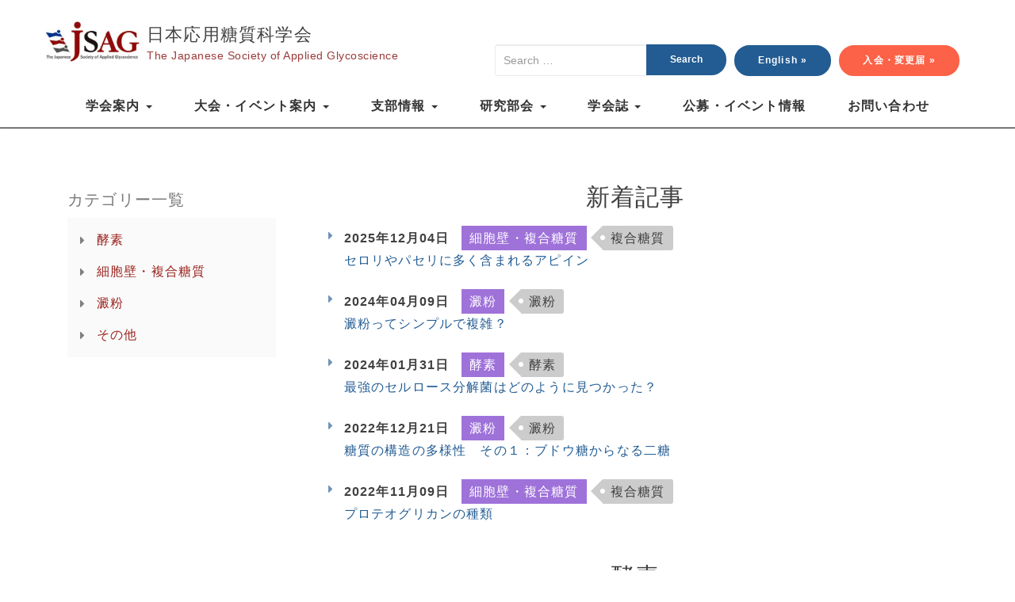

--- FILE ---
content_type: text/html; charset=UTF-8
request_url: https://jsag.jp/toushitsu/
body_size: 49876
content:
<!DOCTYPE html>
<html lang="ja">
<head>
<meta charset="UTF-8">
<meta name="viewport" content="width=device-width, initial-scale=1">
<link rel="profile" href="http://gmpg.org/xfn/11">
<link rel="pingback" href="https://jsag.jp/xmlrpc.php">

<!-- stylesheet -->
    <link rel="stylesheet" href="/cmn/css/slick.css?v=201809070235" />
    <link rel="stylesheet" href="/cmn/css/slick-theme.css?v=201809070235" />
    <link rel="stylesheet" href="/cmn/css/basictable.css" />
    <link rel="stylesheet" href="https://use.fontawesome.com/releases/v5.7.2/css/all.css" integrity="sha384-fnmOCqbTlWIlj8LyTjo7mOUStjsKC4pOpQbqyi7RrhN7udi9RwhKkMHpvLbHG9Sr" crossorigin="anonymous">   
<title>糖質面白話 &#8211; 日本応用糖質科学会</title>
<meta name='robots' content='max-image-preview:large' />
<link rel="alternate" type="application/rss+xml" title="日本応用糖質科学会 &raquo; フィード" href="https://jsag.jp/feed/" />
<link rel="alternate" type="application/rss+xml" title="日本応用糖質科学会 &raquo; コメントフィード" href="https://jsag.jp/comments/feed/" />
<link rel="alternate" type="application/rss+xml" title="日本応用糖質科学会 &raquo; 糖質面白話 フィード" href="https://jsag.jp/toushitsu/feed/" />
<style id='wp-img-auto-sizes-contain-inline-css' type='text/css'>
img:is([sizes=auto i],[sizes^="auto," i]){contain-intrinsic-size:3000px 1500px}
/*# sourceURL=wp-img-auto-sizes-contain-inline-css */
</style>
<style id='wp-emoji-styles-inline-css' type='text/css'>

	img.wp-smiley, img.emoji {
		display: inline !important;
		border: none !important;
		box-shadow: none !important;
		height: 1em !important;
		width: 1em !important;
		margin: 0 0.07em !important;
		vertical-align: -0.1em !important;
		background: none !important;
		padding: 0 !important;
	}
/*# sourceURL=wp-emoji-styles-inline-css */
</style>
<style id='wp-block-library-inline-css' type='text/css'>
:root{--wp-block-synced-color:#7a00df;--wp-block-synced-color--rgb:122,0,223;--wp-bound-block-color:var(--wp-block-synced-color);--wp-editor-canvas-background:#ddd;--wp-admin-theme-color:#007cba;--wp-admin-theme-color--rgb:0,124,186;--wp-admin-theme-color-darker-10:#006ba1;--wp-admin-theme-color-darker-10--rgb:0,107,160.5;--wp-admin-theme-color-darker-20:#005a87;--wp-admin-theme-color-darker-20--rgb:0,90,135;--wp-admin-border-width-focus:2px}@media (min-resolution:192dpi){:root{--wp-admin-border-width-focus:1.5px}}.wp-element-button{cursor:pointer}:root .has-very-light-gray-background-color{background-color:#eee}:root .has-very-dark-gray-background-color{background-color:#313131}:root .has-very-light-gray-color{color:#eee}:root .has-very-dark-gray-color{color:#313131}:root .has-vivid-green-cyan-to-vivid-cyan-blue-gradient-background{background:linear-gradient(135deg,#00d084,#0693e3)}:root .has-purple-crush-gradient-background{background:linear-gradient(135deg,#34e2e4,#4721fb 50%,#ab1dfe)}:root .has-hazy-dawn-gradient-background{background:linear-gradient(135deg,#faaca8,#dad0ec)}:root .has-subdued-olive-gradient-background{background:linear-gradient(135deg,#fafae1,#67a671)}:root .has-atomic-cream-gradient-background{background:linear-gradient(135deg,#fdd79a,#004a59)}:root .has-nightshade-gradient-background{background:linear-gradient(135deg,#330968,#31cdcf)}:root .has-midnight-gradient-background{background:linear-gradient(135deg,#020381,#2874fc)}:root{--wp--preset--font-size--normal:16px;--wp--preset--font-size--huge:42px}.has-regular-font-size{font-size:1em}.has-larger-font-size{font-size:2.625em}.has-normal-font-size{font-size:var(--wp--preset--font-size--normal)}.has-huge-font-size{font-size:var(--wp--preset--font-size--huge)}.has-text-align-center{text-align:center}.has-text-align-left{text-align:left}.has-text-align-right{text-align:right}.has-fit-text{white-space:nowrap!important}#end-resizable-editor-section{display:none}.aligncenter{clear:both}.items-justified-left{justify-content:flex-start}.items-justified-center{justify-content:center}.items-justified-right{justify-content:flex-end}.items-justified-space-between{justify-content:space-between}.screen-reader-text{border:0;clip-path:inset(50%);height:1px;margin:-1px;overflow:hidden;padding:0;position:absolute;width:1px;word-wrap:normal!important}.screen-reader-text:focus{background-color:#ddd;clip-path:none;color:#444;display:block;font-size:1em;height:auto;left:5px;line-height:normal;padding:15px 23px 14px;text-decoration:none;top:5px;width:auto;z-index:100000}html :where(.has-border-color){border-style:solid}html :where([style*=border-top-color]){border-top-style:solid}html :where([style*=border-right-color]){border-right-style:solid}html :where([style*=border-bottom-color]){border-bottom-style:solid}html :where([style*=border-left-color]){border-left-style:solid}html :where([style*=border-width]){border-style:solid}html :where([style*=border-top-width]){border-top-style:solid}html :where([style*=border-right-width]){border-right-style:solid}html :where([style*=border-bottom-width]){border-bottom-style:solid}html :where([style*=border-left-width]){border-left-style:solid}html :where(img[class*=wp-image-]){height:auto;max-width:100%}:where(figure){margin:0 0 1em}html :where(.is-position-sticky){--wp-admin--admin-bar--position-offset:var(--wp-admin--admin-bar--height,0px)}@media screen and (max-width:600px){html :where(.is-position-sticky){--wp-admin--admin-bar--position-offset:0px}}

/*# sourceURL=wp-block-library-inline-css */
</style><style id='global-styles-inline-css' type='text/css'>
:root{--wp--preset--aspect-ratio--square: 1;--wp--preset--aspect-ratio--4-3: 4/3;--wp--preset--aspect-ratio--3-4: 3/4;--wp--preset--aspect-ratio--3-2: 3/2;--wp--preset--aspect-ratio--2-3: 2/3;--wp--preset--aspect-ratio--16-9: 16/9;--wp--preset--aspect-ratio--9-16: 9/16;--wp--preset--color--black: #000000;--wp--preset--color--cyan-bluish-gray: #abb8c3;--wp--preset--color--white: #ffffff;--wp--preset--color--pale-pink: #f78da7;--wp--preset--color--vivid-red: #cf2e2e;--wp--preset--color--luminous-vivid-orange: #ff6900;--wp--preset--color--luminous-vivid-amber: #fcb900;--wp--preset--color--light-green-cyan: #7bdcb5;--wp--preset--color--vivid-green-cyan: #00d084;--wp--preset--color--pale-cyan-blue: #8ed1fc;--wp--preset--color--vivid-cyan-blue: #0693e3;--wp--preset--color--vivid-purple: #9b51e0;--wp--preset--gradient--vivid-cyan-blue-to-vivid-purple: linear-gradient(135deg,rgb(6,147,227) 0%,rgb(155,81,224) 100%);--wp--preset--gradient--light-green-cyan-to-vivid-green-cyan: linear-gradient(135deg,rgb(122,220,180) 0%,rgb(0,208,130) 100%);--wp--preset--gradient--luminous-vivid-amber-to-luminous-vivid-orange: linear-gradient(135deg,rgb(252,185,0) 0%,rgb(255,105,0) 100%);--wp--preset--gradient--luminous-vivid-orange-to-vivid-red: linear-gradient(135deg,rgb(255,105,0) 0%,rgb(207,46,46) 100%);--wp--preset--gradient--very-light-gray-to-cyan-bluish-gray: linear-gradient(135deg,rgb(238,238,238) 0%,rgb(169,184,195) 100%);--wp--preset--gradient--cool-to-warm-spectrum: linear-gradient(135deg,rgb(74,234,220) 0%,rgb(151,120,209) 20%,rgb(207,42,186) 40%,rgb(238,44,130) 60%,rgb(251,105,98) 80%,rgb(254,248,76) 100%);--wp--preset--gradient--blush-light-purple: linear-gradient(135deg,rgb(255,206,236) 0%,rgb(152,150,240) 100%);--wp--preset--gradient--blush-bordeaux: linear-gradient(135deg,rgb(254,205,165) 0%,rgb(254,45,45) 50%,rgb(107,0,62) 100%);--wp--preset--gradient--luminous-dusk: linear-gradient(135deg,rgb(255,203,112) 0%,rgb(199,81,192) 50%,rgb(65,88,208) 100%);--wp--preset--gradient--pale-ocean: linear-gradient(135deg,rgb(255,245,203) 0%,rgb(182,227,212) 50%,rgb(51,167,181) 100%);--wp--preset--gradient--electric-grass: linear-gradient(135deg,rgb(202,248,128) 0%,rgb(113,206,126) 100%);--wp--preset--gradient--midnight: linear-gradient(135deg,rgb(2,3,129) 0%,rgb(40,116,252) 100%);--wp--preset--font-size--small: 13px;--wp--preset--font-size--medium: 20px;--wp--preset--font-size--large: 36px;--wp--preset--font-size--x-large: 42px;--wp--preset--spacing--20: 0.44rem;--wp--preset--spacing--30: 0.67rem;--wp--preset--spacing--40: 1rem;--wp--preset--spacing--50: 1.5rem;--wp--preset--spacing--60: 2.25rem;--wp--preset--spacing--70: 3.38rem;--wp--preset--spacing--80: 5.06rem;--wp--preset--shadow--natural: 6px 6px 9px rgba(0, 0, 0, 0.2);--wp--preset--shadow--deep: 12px 12px 50px rgba(0, 0, 0, 0.4);--wp--preset--shadow--sharp: 6px 6px 0px rgba(0, 0, 0, 0.2);--wp--preset--shadow--outlined: 6px 6px 0px -3px rgb(255, 255, 255), 6px 6px rgb(0, 0, 0);--wp--preset--shadow--crisp: 6px 6px 0px rgb(0, 0, 0);}:where(.is-layout-flex){gap: 0.5em;}:where(.is-layout-grid){gap: 0.5em;}body .is-layout-flex{display: flex;}.is-layout-flex{flex-wrap: wrap;align-items: center;}.is-layout-flex > :is(*, div){margin: 0;}body .is-layout-grid{display: grid;}.is-layout-grid > :is(*, div){margin: 0;}:where(.wp-block-columns.is-layout-flex){gap: 2em;}:where(.wp-block-columns.is-layout-grid){gap: 2em;}:where(.wp-block-post-template.is-layout-flex){gap: 1.25em;}:where(.wp-block-post-template.is-layout-grid){gap: 1.25em;}.has-black-color{color: var(--wp--preset--color--black) !important;}.has-cyan-bluish-gray-color{color: var(--wp--preset--color--cyan-bluish-gray) !important;}.has-white-color{color: var(--wp--preset--color--white) !important;}.has-pale-pink-color{color: var(--wp--preset--color--pale-pink) !important;}.has-vivid-red-color{color: var(--wp--preset--color--vivid-red) !important;}.has-luminous-vivid-orange-color{color: var(--wp--preset--color--luminous-vivid-orange) !important;}.has-luminous-vivid-amber-color{color: var(--wp--preset--color--luminous-vivid-amber) !important;}.has-light-green-cyan-color{color: var(--wp--preset--color--light-green-cyan) !important;}.has-vivid-green-cyan-color{color: var(--wp--preset--color--vivid-green-cyan) !important;}.has-pale-cyan-blue-color{color: var(--wp--preset--color--pale-cyan-blue) !important;}.has-vivid-cyan-blue-color{color: var(--wp--preset--color--vivid-cyan-blue) !important;}.has-vivid-purple-color{color: var(--wp--preset--color--vivid-purple) !important;}.has-black-background-color{background-color: var(--wp--preset--color--black) !important;}.has-cyan-bluish-gray-background-color{background-color: var(--wp--preset--color--cyan-bluish-gray) !important;}.has-white-background-color{background-color: var(--wp--preset--color--white) !important;}.has-pale-pink-background-color{background-color: var(--wp--preset--color--pale-pink) !important;}.has-vivid-red-background-color{background-color: var(--wp--preset--color--vivid-red) !important;}.has-luminous-vivid-orange-background-color{background-color: var(--wp--preset--color--luminous-vivid-orange) !important;}.has-luminous-vivid-amber-background-color{background-color: var(--wp--preset--color--luminous-vivid-amber) !important;}.has-light-green-cyan-background-color{background-color: var(--wp--preset--color--light-green-cyan) !important;}.has-vivid-green-cyan-background-color{background-color: var(--wp--preset--color--vivid-green-cyan) !important;}.has-pale-cyan-blue-background-color{background-color: var(--wp--preset--color--pale-cyan-blue) !important;}.has-vivid-cyan-blue-background-color{background-color: var(--wp--preset--color--vivid-cyan-blue) !important;}.has-vivid-purple-background-color{background-color: var(--wp--preset--color--vivid-purple) !important;}.has-black-border-color{border-color: var(--wp--preset--color--black) !important;}.has-cyan-bluish-gray-border-color{border-color: var(--wp--preset--color--cyan-bluish-gray) !important;}.has-white-border-color{border-color: var(--wp--preset--color--white) !important;}.has-pale-pink-border-color{border-color: var(--wp--preset--color--pale-pink) !important;}.has-vivid-red-border-color{border-color: var(--wp--preset--color--vivid-red) !important;}.has-luminous-vivid-orange-border-color{border-color: var(--wp--preset--color--luminous-vivid-orange) !important;}.has-luminous-vivid-amber-border-color{border-color: var(--wp--preset--color--luminous-vivid-amber) !important;}.has-light-green-cyan-border-color{border-color: var(--wp--preset--color--light-green-cyan) !important;}.has-vivid-green-cyan-border-color{border-color: var(--wp--preset--color--vivid-green-cyan) !important;}.has-pale-cyan-blue-border-color{border-color: var(--wp--preset--color--pale-cyan-blue) !important;}.has-vivid-cyan-blue-border-color{border-color: var(--wp--preset--color--vivid-cyan-blue) !important;}.has-vivid-purple-border-color{border-color: var(--wp--preset--color--vivid-purple) !important;}.has-vivid-cyan-blue-to-vivid-purple-gradient-background{background: var(--wp--preset--gradient--vivid-cyan-blue-to-vivid-purple) !important;}.has-light-green-cyan-to-vivid-green-cyan-gradient-background{background: var(--wp--preset--gradient--light-green-cyan-to-vivid-green-cyan) !important;}.has-luminous-vivid-amber-to-luminous-vivid-orange-gradient-background{background: var(--wp--preset--gradient--luminous-vivid-amber-to-luminous-vivid-orange) !important;}.has-luminous-vivid-orange-to-vivid-red-gradient-background{background: var(--wp--preset--gradient--luminous-vivid-orange-to-vivid-red) !important;}.has-very-light-gray-to-cyan-bluish-gray-gradient-background{background: var(--wp--preset--gradient--very-light-gray-to-cyan-bluish-gray) !important;}.has-cool-to-warm-spectrum-gradient-background{background: var(--wp--preset--gradient--cool-to-warm-spectrum) !important;}.has-blush-light-purple-gradient-background{background: var(--wp--preset--gradient--blush-light-purple) !important;}.has-blush-bordeaux-gradient-background{background: var(--wp--preset--gradient--blush-bordeaux) !important;}.has-luminous-dusk-gradient-background{background: var(--wp--preset--gradient--luminous-dusk) !important;}.has-pale-ocean-gradient-background{background: var(--wp--preset--gradient--pale-ocean) !important;}.has-electric-grass-gradient-background{background: var(--wp--preset--gradient--electric-grass) !important;}.has-midnight-gradient-background{background: var(--wp--preset--gradient--midnight) !important;}.has-small-font-size{font-size: var(--wp--preset--font-size--small) !important;}.has-medium-font-size{font-size: var(--wp--preset--font-size--medium) !important;}.has-large-font-size{font-size: var(--wp--preset--font-size--large) !important;}.has-x-large-font-size{font-size: var(--wp--preset--font-size--x-large) !important;}
/*# sourceURL=global-styles-inline-css */
</style>

<style id='classic-theme-styles-inline-css' type='text/css'>
/*! This file is auto-generated */
.wp-block-button__link{color:#fff;background-color:#32373c;border-radius:9999px;box-shadow:none;text-decoration:none;padding:calc(.667em + 2px) calc(1.333em + 2px);font-size:1.125em}.wp-block-file__button{background:#32373c;color:#fff;text-decoration:none}
/*# sourceURL=/wp-includes/css/classic-themes.min.css */
</style>
<link rel='stylesheet' id='cptch_stylesheet-css' href='https://jsag.jp/wp-content/plugins/captcha/css/front_end_style.css?ver=4.4.5' type='text/css' media='all' />
<link rel='stylesheet' id='dashicons-css' href='https://jsag.jp/wp-includes/css/dashicons.min.css?ver=6.9' type='text/css' media='all' />
<link rel='stylesheet' id='cptch_desktop_style-css' href='https://jsag.jp/wp-content/plugins/captcha/css/desktop_style.css?ver=4.4.5' type='text/css' media='all' />
<link rel='stylesheet' id='wp-bootstrap-starter-bootstrap-css-css' href='https://jsag.jp/wp-content/themes/jsag/css/bootstrap.min.css?ver=6.9' type='text/css' media='all' />
<link rel='stylesheet' id='wp-bootstrap-starter-font-awesome-css' href='https://jsag.jp/wp-content/themes/jsag/css/font-awesome.min.css?ver=4.1.0' type='text/css' media='all' />
<link rel='stylesheet' id='wp-bootstrap-starter-style-css' href='https://jsag.jp/wp-content/themes/jsag/style.css?ver=6.9' type='text/css' media='all' />
<script type="text/javascript" src="https://jsag.jp/wp-includes/js/jquery/jquery.min.js?ver=3.7.1" id="jquery-core-js"></script>
<script type="text/javascript" src="https://jsag.jp/wp-includes/js/jquery/jquery-migrate.min.js?ver=3.4.1" id="jquery-migrate-js"></script>
<script type="text/javascript" src="https://jsag.jp/wp-content/themes/jsag/js/bootstrap.min.js?ver=6.9" id="wp-bootstrap-starter-bootstrapjs-js"></script>
<link rel="https://api.w.org/" href="https://jsag.jp/wp-json/" /><link rel="EditURI" type="application/rsd+xml" title="RSD" href="https://jsag.jp/xmlrpc.php?rsd" />
<meta name="generator" content="WordPress 6.9" />
<style type="text/css">.recentcomments a{display:inline !important;padding:0 !important;margin:0 !important;}</style>
<!-- javascript -->
<script src="/cmn/js/jquery.matchHeight-min.js"></script>
<script src="/cmn/js/jquery.basictable.min.js"></script>
<script src="/cmn/js/slick.min.js"></script>
</head>

<body class="archive post-type-archive post-type-archive-toushitsu wp-theme-jsag group-blog hfeed">
<div id="page" class="site">
    <a class="skip-link screen-reader-text" href="#content">Skip to content</a>

    <header id="masthead" class="site-header navbar navbar-inverse navbar-static-top" role="banner">
        <div class="container">
            <!-- Brand and toggle get grouped for better mobile display -->
            <div class="navbar-header">
              <button type="button" class="navbar-toggle" data-toggle="collapse" data-target=".navbar-collapse">
                <span class="sr-only">Toggle navigation</span>
                <span class="icon-bar"></span>
                <span class="icon-bar"></span>
                <span class="icon-bar"></span>
              </button>
              <div class="navbar-brand">
                                    <h1>
                    <a href="https://jsag.jp/" class="logo">
                        <div class="logoarea"><img src="/cmn/img/common/logo.png" width="125" height="75" alt="" /></div>
                        <div class="sitenamearea">日本応用糖質科学会<br>
                            <small>The Japanese Society of Applied Glycoscience</small>
                        </div>
                    </a>
                    </h1>
                        
                                  
                <div class="applyarea">
                <form role="search" method="get" class="search-form form-inline" action="https://jsag.jp/">
	<div class="form-group">
    	<label class="sr-only" for="exampleInputEmail3">Email address</label>
    	<div class="input-group">
    		<input type="search" class="form-control" placeholder="Search &hellip;" value="" name="s" title="Search for:">
    		<span class="input-group-btn">
        		<button type="button" class="btn btn-default">Search</button>
			 </span>
    	</div>
  	</div>
  	
</form>


                    <a class="btn" id="btn-en" href="/english" role="button">English »</a>
                    <a class="btn" id="btn-apply" href="/nyukai" role="button">入会・変更届 »</a>
                </div>
              
              </div>
            </div>
        </div><!-- container -->
        <div class="fixNav">
        <div class="container">
            <nav class="collapse navbar-collapse nav" role="navigation" ontouchstart="">

                
<ul id="" class="nav nav-justified dropmenu">
    <li id="" class="menu-item menu-item-type-custom menu-item-object-custom current-menu-ancestor current-menu-parent menu-item-has-children "><a title="学会案内" href="#" data-toggle="dropdown" class="dropdown-toggle" aria-haspopup="true">学会案内 <span class="caret"></span></a>
        <ul role="menu" class="" ontouchstart="">
            <li id="greeting" class="menu-item menu-item-type-post_type menu-item-object-page"><a title="学会長あいさつ" href="/greeting/">学会長あいさつ</a></li>
            <li id="soshiki" class="menu-item menu-item-type-post_type menu-item-object-page"><a title="学会組織" href="/soshiki/">学会組織</a></li>
            <li id="ayumi" class="menu-item menu-item-type-post_type menu-item-object-page current-menu-item page_item page-item-37 current_page_item"><a title="学会のあゆみ" href="/ayumi/">学会のあゆみ</a></li>                        
            <li id="teikan" class="menu-item menu-item-type-post_type menu-item-object-page"><a title="定款・規定" href="/teikankitei">定款・規定</a></li>
            <li id="kiroku" class="menu-item menu-item-type-post_type menu-item-object-page"><a title="受賞記録" href="/awards">受賞記録</a></li>
        </ul>
    </li>
    <li id="" class="menu-item menu-item-type-custom menu-item-object-custom current-menu-ancestor current-menu-parent menu-item-has-children dropdown"><a title="大会・イベント案内" href="#" data-toggle="dropdown" class="dropdown-toggle" aria-haspopup="true">大会・イベント案内 <span class="caret"></span></a>
        <ul role="menu" class="">
            <li id="taikai" class="menu-item menu-item-type-post_type menu-item-object-page"><a title="本年度大会" href="/taikai">本年度大会</a></li>
            <li id="taikai-kiroku" class="menu-item menu-item-type-post_type menu-item-object-page"><a title="過去大会記録" href="/taikai-download">過去大会記録</a></li>
            <li id="workshop" class="menu-item menu-item-type-post_type menu-item-object-page"><a title="ワークショップ" href="/workshop">ワークショップ</a></li>
            <li id="symposium" class="menu-item menu-item-type-post_type menu-item-object-page"><a title="関連シンポジウム" href="/symposium">関連シンポジウム</a></li> 
        </ul>
    </li>
    <li id="shibu" class="menu-item menu-item-type-custom menu-item-object-custom current-menu-ancestor current-menu-parent menu-item-has-children"><a title="支部情報" href="#" data-toggle="dropdown" class="dropdown-toggle" aria-haspopup="true">支部情報 <span class="caret"></span></a>
        <ul role="menu" class=" ">
            <li id="hokkaido" class="menu-item menu-item-type-post_type menu-item-object-page"><a title="" href="/hokkaido">北海道支部</a></li>
            <li id="tohoku" class="menu-item menu-item-type-post_type menu-item-object-page"><a title="" href="/tohoku">東北支部</a></li>
            <li id="higashinihon" class="menu-item menu-item-type-post_type menu-item-object-page"><a title="" href="/higashinihon">東日本支部</a></li>
            <li id="chubu" class="menu-item menu-item-type-post_type menu-item-object-page"><a title="" href="/chubu">中部支部</a></li>
            <li id="kinki" class="menu-item menu-item-type-post_type menu-item-object-page"><a title="" href="/kinki">近畿支部</a></li>
            <li id="chugokushikoku" class="menu-item menu-item-type-post_type menu-item-object-page"><a title="" href="/chugokushikoku">中国四国支部</a></li>
            <li id="kyushu" class="menu-item menu-item-type-post_type menu-item-object-page"><a title="" href="/kyushu">九州支部</a></li>

        </ul>
    </li>

    <li id="" class="menu-item menu-item-type-custom menu-item-object-custom current-menu-ancestor current-menu-parent menu-item-has-children dropdown"><a title="研究部会" href="#" data-toggle="dropdown" class="dropdown-toggle" aria-haspopup="true">研究部会 <span class="caret"></span></a>
        <ul role="menu" class="">
                        <li id="" class="menu-item menu-item-type-post_type menu-item-object-page"><a title="研究部" href="/research_tax/denpunkinou">澱粉構造・機能研究部会</a>
                        </li>
        </ul>
    </li>

    <li id="" class="menu-item menu-item-type-custom menu-item-object-custom current-menu-ancestor current-menu-parent menu-item-has-children dropdown"><a title="学会誌" href="#" data-toggle="dropdown" class="dropdown-toggle" aria-haspopup="true">学会誌 <span class="caret"></span></a>
        <ul role="menu" class="">
            <li id="" class="menu-item menu-item-type-post_type menu-item-object-page"><a title="英文誌" href="/jag_jtop/">英文誌</a>
            </li>
            <li id="" class="menu-item menu-item-type-post_type menu-item-object-page"><a title="和文誌" href="/bag_jtop/">和文誌</a>
            </li>
        </ul>
    </li>

    <li id="" class="recruit menu-item menu-item-type-post_type menu-item-object-page"><a title="公募・イベント情報" href="/recruit">公募・イベント情報</a>
    </li>

    <li id="" class="recruit menu-item menu-item-type-post_type menu-item-object-page"><a title="お問い合わせ" href="/contact">お問い合わせ</a>
    </li>

    

</ul>





            </nav>
        </div>
        </div><!-- container -->
        </div>
    </header><!-- #masthead -->

    <div id="content" class="site-content">
        <div class="container">
            <div class="row">

<div id="primary" class="content-area col-sm-12">
    <main id="main" class="site-main" role="main">


        <div class="container">
            
            <div class="row mt30">
                <div class="col-md-3" id="left-sidebar">
                    <div id="toushitsu-side" class="mb50"  data-spy="affix" data-offset-top="200">
                        <h2><span class="small">カテゴリー一覧</span></h2>
                        <ul class="toushitsu-cat">
                                                    <li><a href="#kouso">酵素</a></li>
                                                    <li><a href="#saibou">細胞壁・複合糖質</a></li>
                                                    <li><a href="#denpun">澱粉</a></li>
                                                    <li><a href="#etc">その他</a></li>
                                                </ul>
                    </div>
                </div>
                <div class="col-md-9" id="center-contents">
                            
                    <div id="news" class="mb50">
                        <h2 class="text-center mb20">新着記事</h2>
                        <ul class="newslist">
                        
                                                    <li>
                                <div class="newsListIn">
                                    <span class="postdate">2025年12月04日</span>
                                    <!-- echo the_date('Y年m月d日'); -->
                                    <span class="category page-bg">細胞壁・複合糖質</span>
                                    <span class="tag page-bg">複合糖質</span>                                    <p><a target="_blank" href="https://jsag.jp/toushitsu/6640/">セロリやパセリに多く含まれるアピイン</a></p>
                                </div>
                            </li>
                                                    <li>
                                <div class="newsListIn">
                                    <span class="postdate">2024年04月09日</span>
                                    <!-- echo the_date('Y年m月d日'); -->
                                    <span class="category page-bg">澱粉</span>
                                    <span class="tag page-bg">澱粉</span>                                    <p><a target="_blank" href="https://jsag.jp/toushitsu/5390/">澱粉ってシンプルで複雑？</a></p>
                                </div>
                            </li>
                                                    <li>
                                <div class="newsListIn">
                                    <span class="postdate">2024年01月31日</span>
                                    <!-- echo the_date('Y年m月d日'); -->
                                    <span class="category page-bg">酵素</span>
                                    <span class="tag page-bg">酵素</span>                                    <p><a target="_blank" href="https://jsag.jp/toushitsu/5340/">最強のセルロース分解菌はどのように見つかった？</a></p>
                                </div>
                            </li>
                                                    <li>
                                <div class="newsListIn">
                                    <span class="postdate">2022年12月21日</span>
                                    <!-- echo the_date('Y年m月d日'); -->
                                    <span class="category page-bg">澱粉</span>
                                    <span class="tag page-bg">澱粉</span>                                    <p><a target="_blank" href="https://jsag.jp/toushitsu/4752/">糖質の構造の多様性　その１：ブドウ糖からなる二糖</a></p>
                                </div>
                            </li>
                                                    <li>
                                <div class="newsListIn">
                                    <span class="postdate">2022年11月09日</span>
                                    <!-- echo the_date('Y年m月d日'); -->
                                    <span class="category page-bg">細胞壁・複合糖質</span>
                                    <span class="tag page-bg">複合糖質</span>                                    <p><a target="_blank" href="https://jsag.jp/toushitsu/4693/">プロテオグリカンの種類</a></p>
                                </div>
                            </li>
                                                </ul>
                    </div>
                                    
                                        <a id="kouso"></a>
                    <div class="mb50">
                        <h2 class="text-center mb20">酵素</h2>
                                            <ul class="newslist">
                        
                                                    <li>
                                <div class="newsListIn">
                                    <span class="postdate">2024年01月31日</span>
                                    <!-- 2024年2月13日 -->
                                    <span class="tag page-bg">酵素</span>                                    <p><a target="_blank" href="https://jsag.jp/toushitsu/5340/">最強のセルロース分解菌はどのように見つかった？</a></p>
                                </div>
                            </li>
                                                    <li>
                                <div class="newsListIn">
                                    <span class="postdate">2022年03月07日</span>
                                    <!-- 2022年3月11日 -->
                                    <span class="tag page-bg">酵素</span>                                    <p><a target="_blank" href="https://jsag.jp/toushitsu/4258/">おっぱいの糖から哺乳類進化を探索する</a></p>
                                </div>
                            </li>
                                                    <li>
                                <div class="newsListIn">
                                    <span class="postdate">2021年09月21日</span>
                                    <!-- 2021年9月27日 -->
                                    <span class="tag page-bg">酵素</span>                                    <p><a target="_blank" href="https://jsag.jp/toushitsu/3951/">澱粉をこわす酵素はどんなかたちをしているのか？</a></p>
                                </div>
                            </li>
                                                    <li>
                                <div class="newsListIn">
                                    <span class="postdate">2021年02月26日</span>
                                    <!-- 2021年3月4日 -->
                                    <span class="tag page-bg">酵素</span>                                    <p><a target="_blank" href="https://jsag.jp/toushitsu/3657/">1985年に就職して糖質関連酵素の開発を行った話</a></p>
                                </div>
                            </li>
                                                    <li>
                                <div class="newsListIn">
                                    <span class="postdate">2020年07月28日</span>
                                    <!-- 2020年7月31日 -->
                                    <span class="tag page-bg">酵素</span>                                    <p><a target="_blank" href="https://jsag.jp/toushitsu/3263/">日本で初めて「酵素」という言葉が使われたのはいつ？</a></p>
                                </div>
                            </li>
                                                    <li>
                                <div class="newsListIn">
                                    <span class="postdate">2020年03月06日</span>
                                    <!-- 2020年7月28日 -->
                                    <span class="tag page-bg">酵素</span>                                    <p><a target="_blank" href="https://jsag.jp/toushitsu/3147/">糖転移酵素と花の色</a></p>
                                </div>
                            </li>
                                                    <li>
                                <div class="newsListIn">
                                    <span class="postdate">2019年07月29日</span>
                                    <!-- 2019年7月30日 -->
                                    <span class="tag page-bg">酵素</span>                                    <p><a target="_blank" href="https://jsag.jp/toushitsu/2772/">文学に出てくる糖質関連酵素</a></p>
                                </div>
                            </li>
                                                    <li>
                                <div class="newsListIn">
                                    <span class="postdate">2019年06月17日</span>
                                    <!-- 2019年7月11日 -->
                                    <span class="tag page-bg">酵素</span>                                    <p><a target="_blank" href="https://jsag.jp/toushitsu/2745/">酵素の種類</a></p>
                                </div>
                            </li>
                                                </ul>
                                        </div>
                                        <a id="saibou"></a>
                    <div class="mb50">
                        <h2 class="text-center mb20">細胞壁・複合糖質</h2>
                                            <ul class="newslist">
                        
                                                    <li>
                                <div class="newsListIn">
                                    <span class="postdate">2025年12月04日</span>
                                    <!-- 2025年12月4日 -->
                                    <span class="tag page-bg">複合糖質</span>                                    <p><a target="_blank" href="https://jsag.jp/toushitsu/6640/">セロリやパセリに多く含まれるアピイン</a></p>
                                </div>
                            </li>
                                                    <li>
                                <div class="newsListIn">
                                    <span class="postdate">2022年11月09日</span>
                                    <!-- 2022年12月26日 -->
                                    <span class="tag page-bg">複合糖質</span>                                    <p><a target="_blank" href="https://jsag.jp/toushitsu/4693/">プロテオグリカンの種類</a></p>
                                </div>
                            </li>
                                                    <li>
                                <div class="newsListIn">
                                    <span class="postdate">2022年08月09日</span>
                                    <!-- 2022年12月26日 -->
                                    <span class="tag page-bg">複合糖質</span>                                    <p><a target="_blank" href="https://jsag.jp/toushitsu/4522/">新型コロナウイルス感染の重症化は免疫グロブリンGの一残基の糖の相違による</a></p>
                                </div>
                            </li>
                                                    <li>
                                <div class="newsListIn">
                                    <span class="postdate">2021年06月14日</span>
                                    <!-- 2021年6月17日 -->
                                    <span class="tag page-bg">細胞壁</span>                                    <p><a target="_blank" href="https://jsag.jp/toushitsu/3825/">微生物がつくるナノセルロース</a></p>
                                </div>
                            </li>
                                                    <li>
                                <div class="newsListIn">
                                    <span class="postdate">2020年07月15日</span>
                                    <!-- 2020年7月28日 -->
                                    <span class="tag page-bg">細胞壁</span>                                    <p><a target="_blank" href="https://jsag.jp/toushitsu/3250/">海藻のぬめぬめ成分</a></p>
                                </div>
                            </li>
                                                    <li>
                                <div class="newsListIn">
                                    <span class="postdate">2019年10月23日</span>
                                    <!-- 2019年11月5日 -->
                                    <span class="tag page-bg">複合糖質</span>                                    <p><a target="_blank" href="https://jsag.jp/toushitsu/3022/">スフィンゴ糖脂質</a></p>
                                </div>
                            </li>
                                                    <li>
                                <div class="newsListIn">
                                    <span class="postdate">2019年06月05日</span>
                                    <!-- 2020年7月28日 -->
                                    <span class="tag page-bg">複合糖質</span>                                    <p><a target="_blank" href="https://jsag.jp/toushitsu/2716/">植物細胞壁を構成するペクチン</a></p>
                                </div>
                            </li>
                                                </ul>
                                        </div>
                                        <a id="denpun"></a>
                    <div class="mb50">
                        <h2 class="text-center mb20">澱粉</h2>
                                            <ul class="newslist">
                        
                                                    <li>
                                <div class="newsListIn">
                                    <span class="postdate">2024年04月09日</span>
                                    <!-- 2024年4月9日 -->
                                    <span class="tag page-bg">澱粉</span>                                    <p><a target="_blank" href="https://jsag.jp/toushitsu/5390/">澱粉ってシンプルで複雑？</a></p>
                                </div>
                            </li>
                                                    <li>
                                <div class="newsListIn">
                                    <span class="postdate">2022年12月21日</span>
                                    <!-- 2022年12月26日 -->
                                    <span class="tag page-bg">澱粉</span>                                    <p><a target="_blank" href="https://jsag.jp/toushitsu/4752/">糖質の構造の多様性　その１：ブドウ糖からなる二糖</a></p>
                                </div>
                            </li>
                                                    <li>
                                <div class="newsListIn">
                                    <span class="postdate">2022年04月18日</span>
                                    <!-- 2022年7月12日 -->
                                    <span class="tag page-bg">澱粉</span>                                    <p><a target="_blank" href="https://jsag.jp/toushitsu/4312/">健康的な糖質摂取を支える難消化性澱粉</a></p>
                                </div>
                            </li>
                                                    <li>
                                <div class="newsListIn">
                                    <span class="postdate">2022年02月03日</span>
                                    <!-- 2022年2月8日 -->
                                    <span class="tag page-bg">澱粉</span>                                    <p><a target="_blank" href="https://jsag.jp/toushitsu/4210/">続・サツマイモ澱粉のお話</a></p>
                                </div>
                            </li>
                                                    <li>
                                <div class="newsListIn">
                                    <span class="postdate">2020年05月11日</span>
                                    <!-- 2020年7月28日 -->
                                    <span class="tag page-bg">澱粉</span>                                    <p><a target="_blank" href="https://jsag.jp/toushitsu/3211/">サツマイモ澱粉のお話</a></p>
                                </div>
                            </li>
                                                    <li>
                                <div class="newsListIn">
                                    <span class="postdate">2019年07月30日</span>
                                    <!-- 2019年7月30日 -->
                                    <span class="tag page-bg">澱粉</span>                                    <p><a target="_blank" href="https://jsag.jp/toushitsu/2785/">「澱粉」という言葉の起源</a></p>
                                </div>
                            </li>
                                                    <li>
                                <div class="newsListIn">
                                    <span class="postdate">2019年05月07日</span>
                                    <!-- 2022年4月4日 -->
                                    <span class="tag page-bg">澱粉</span>                                    <p><a target="_blank" href="https://jsag.jp/toushitsu/1472/">「でん粉年度」を知っていますか？</a></p>
                                </div>
                            </li>
                                                    <li>
                                <div class="newsListIn">
                                    <span class="postdate">2019年05月07日</span>
                                    <!-- 2019年7月11日 -->
                                    <span class="tag page-bg">澱粉</span>                                    <p><a target="_blank" href="https://jsag.jp/toushitsu/1454/">澱粉の種類と特徴</a></p>
                                </div>
                            </li>
                                                </ul>
                                        </div>
                                        <a id="etc"></a>
                    <div class="mb50">
                        <h2 class="text-center mb20">その他</h2>
                                            <ul class="newslist">
                        
                                                    <li>
                                <div class="newsListIn">
                                    <span class="postdate">2021年01月08日</span>
                                    <!-- 2021年1月8日 -->
                                    <span class="tag page-bg">その他</span>                                    <p><a target="_blank" href="https://jsag.jp/toushitsu/3492/">こんにゃくのテクスチャーを測るのは創意工夫が必要 − 半固形状食品の物性評価</a></p>
                                </div>
                            </li>
                                                    <li>
                                <div class="newsListIn">
                                    <span class="postdate">2019年04月15日</span>
                                    <!-- 2019年7月11日 -->
                                    <span class="tag page-bg">その他</span>                                    <p><a target="_blank" href="https://jsag.jp/toushitsu/1443/">新企画「糖質面白話」が発足します</a></p>
                                </div>
                            </li>
                                                </ul>
                                        </div>
                                    </div>


            </div>
            

        </div>
    </main><!-- #main -->
</div><!-- #primary -->
			</div><!-- .row -->
		</div><!-- .container -->
	</div><!-- #content -->

	<footer id="colophon" class="site-footer" role="contentinfo">
		<div class="container">
            <div class="site-info">
                <p class="footCopy">&copy; 2026 The Japanese Society of Applied Glycoscience</p>
            </div><!-- close .site-info -->
		</div>
	</footer><!-- #colophon -->
</div><!-- #page -->


<script>
    jQuery(function(){
        jQuery(".dropmenu > li > a.menu-item-has-children").on("click", function() {
	       // $('dropdownmenu > ul li ').slideUp(500);
            jQuery(this).next('ul').slideToggle();
            return false;
        });
    });
</script>
<script src="https://jsag.jp/wp-content/themes/jsag/js/scroll.js"></script>

<script type="speculationrules">
{"prefetch":[{"source":"document","where":{"and":[{"href_matches":"/*"},{"not":{"href_matches":["/wp-*.php","/wp-admin/*","/wp-content/uploads/*","/wp-content/*","/wp-content/plugins/*","/wp-content/themes/jsag/*","/*\\?(.+)"]}},{"not":{"selector_matches":"a[rel~=\"nofollow\"]"}},{"not":{"selector_matches":".no-prefetch, .no-prefetch a"}}]},"eagerness":"conservative"}]}
</script>
<script type="text/javascript" src="https://jsag.jp/wp-content/themes/jsag/js/skip-link-focus-fix.js?ver=20151215" id="wp-bootstrap-starter-skip-link-focus-fix-js"></script>
<script id="wp-emoji-settings" type="application/json">
{"baseUrl":"https://s.w.org/images/core/emoji/17.0.2/72x72/","ext":".png","svgUrl":"https://s.w.org/images/core/emoji/17.0.2/svg/","svgExt":".svg","source":{"concatemoji":"https://jsag.jp/wp-includes/js/wp-emoji-release.min.js?ver=6.9"}}
</script>
<script type="module">
/* <![CDATA[ */
/*! This file is auto-generated */
const a=JSON.parse(document.getElementById("wp-emoji-settings").textContent),o=(window._wpemojiSettings=a,"wpEmojiSettingsSupports"),s=["flag","emoji"];function i(e){try{var t={supportTests:e,timestamp:(new Date).valueOf()};sessionStorage.setItem(o,JSON.stringify(t))}catch(e){}}function c(e,t,n){e.clearRect(0,0,e.canvas.width,e.canvas.height),e.fillText(t,0,0);t=new Uint32Array(e.getImageData(0,0,e.canvas.width,e.canvas.height).data);e.clearRect(0,0,e.canvas.width,e.canvas.height),e.fillText(n,0,0);const a=new Uint32Array(e.getImageData(0,0,e.canvas.width,e.canvas.height).data);return t.every((e,t)=>e===a[t])}function p(e,t){e.clearRect(0,0,e.canvas.width,e.canvas.height),e.fillText(t,0,0);var n=e.getImageData(16,16,1,1);for(let e=0;e<n.data.length;e++)if(0!==n.data[e])return!1;return!0}function u(e,t,n,a){switch(t){case"flag":return n(e,"\ud83c\udff3\ufe0f\u200d\u26a7\ufe0f","\ud83c\udff3\ufe0f\u200b\u26a7\ufe0f")?!1:!n(e,"\ud83c\udde8\ud83c\uddf6","\ud83c\udde8\u200b\ud83c\uddf6")&&!n(e,"\ud83c\udff4\udb40\udc67\udb40\udc62\udb40\udc65\udb40\udc6e\udb40\udc67\udb40\udc7f","\ud83c\udff4\u200b\udb40\udc67\u200b\udb40\udc62\u200b\udb40\udc65\u200b\udb40\udc6e\u200b\udb40\udc67\u200b\udb40\udc7f");case"emoji":return!a(e,"\ud83e\u1fac8")}return!1}function f(e,t,n,a){let r;const o=(r="undefined"!=typeof WorkerGlobalScope&&self instanceof WorkerGlobalScope?new OffscreenCanvas(300,150):document.createElement("canvas")).getContext("2d",{willReadFrequently:!0}),s=(o.textBaseline="top",o.font="600 32px Arial",{});return e.forEach(e=>{s[e]=t(o,e,n,a)}),s}function r(e){var t=document.createElement("script");t.src=e,t.defer=!0,document.head.appendChild(t)}a.supports={everything:!0,everythingExceptFlag:!0},new Promise(t=>{let n=function(){try{var e=JSON.parse(sessionStorage.getItem(o));if("object"==typeof e&&"number"==typeof e.timestamp&&(new Date).valueOf()<e.timestamp+604800&&"object"==typeof e.supportTests)return e.supportTests}catch(e){}return null}();if(!n){if("undefined"!=typeof Worker&&"undefined"!=typeof OffscreenCanvas&&"undefined"!=typeof URL&&URL.createObjectURL&&"undefined"!=typeof Blob)try{var e="postMessage("+f.toString()+"("+[JSON.stringify(s),u.toString(),c.toString(),p.toString()].join(",")+"));",a=new Blob([e],{type:"text/javascript"});const r=new Worker(URL.createObjectURL(a),{name:"wpTestEmojiSupports"});return void(r.onmessage=e=>{i(n=e.data),r.terminate(),t(n)})}catch(e){}i(n=f(s,u,c,p))}t(n)}).then(e=>{for(const n in e)a.supports[n]=e[n],a.supports.everything=a.supports.everything&&a.supports[n],"flag"!==n&&(a.supports.everythingExceptFlag=a.supports.everythingExceptFlag&&a.supports[n]);var t;a.supports.everythingExceptFlag=a.supports.everythingExceptFlag&&!a.supports.flag,a.supports.everything||((t=a.source||{}).concatemoji?r(t.concatemoji):t.wpemoji&&t.twemoji&&(r(t.twemoji),r(t.wpemoji)))});
//# sourceURL=https://jsag.jp/wp-includes/js/wp-emoji-loader.min.js
/* ]]> */
</script>
</body>
</html>


--- FILE ---
content_type: text/css
request_url: https://jsag.jp/wp-content/themes/jsag/style.css?ver=6.9
body_size: 31548
content:
/*
Theme Name:jsag
Autor:qnote
Version:1.0
*/
/*--------------------------------------------------------------
# Normalize
--------------------------------------------------------------*/
html {
	font-family: sans-serif;
	-webkit-text-size-adjust: 100%;
	-ms-text-size-adjust:     100%;
}

body {
	margin: 0;
	background: #fff;
}

article,
aside,
details,
figcaption,
figure,
footer,
header,
main,
menu,
nav,
section,
summary {
	display: block;
}

audio,
canvas,
progress,
video {
	display: inline-block;
	vertical-align: baseline;
}

audio:not([controls]) {
	display: none;
	height: 0;
}

[hidden],
template {
	display: none;
}

a {
	background-color: transparent;
}

a:active,
a:hover {
	outline: 0;
}

abbr[title] {
	border-bottom: 1px dotted;
}

b,
strong {
	font-weight: bold;
}

dfn {
	font-style: italic;
}

h1 {
	font-size: 2em;
	margin: 0.67em 0;
}

mark {
	background: #ff0;
	color: #000;
}

small {
	font-size: 80%;
}

sub,
sup {
	font-size: 75%;
	line-height: 0;
	position: relative;
	vertical-align: baseline;
}

sup {
	top: -0.5em;
}

sub {
	bottom: -0.25em;
}

img {
	border: 0;
}

svg:not(:root) {
	overflow: hidden;
}

figure {
	margin: 1em 40px;
}

hr {
	box-sizing: content-box;
	height: 0;
}

pre {
	overflow: auto;
}

code,
kbd,
pre,
samp {
	font-family: monospace, monospace;
	font-size: 1em;
}

button,
input,
optgroup,
select,
textarea {
	color: inherit;
	font: inherit;
	margin: 0;
}

button {
	overflow: visible;
}

button,
select {
	text-transform: none;
}

button,
html input[type="button"],
input[type="reset"],
input[type="submit"] {
	-webkit-appearance: button;
	cursor: pointer;
}

button[disabled],
html input[disabled] {
	cursor: default;
}

button::-moz-focus-inner,
input::-moz-focus-inner {
	border: 0;
	padding: 0;
}

input {
	line-height: normal;
}

input[type="checkbox"],
input[type="radio"] {
	box-sizing: border-box;
	padding: 0;
}

input[type="number"]::-webkit-inner-spin-button,
input[type="number"]::-webkit-outer-spin-button {
	height: auto;
}

input[type="search"]::-webkit-search-cancel-button,
input[type="search"]::-webkit-search-decoration {
	-webkit-appearance: none;
}

fieldset {
	border: 1px solid #c0c0c0;
	margin: 0 2px;
	padding: 0.35em 0.625em 0.75em;
}

legend {
	border: 0;
	padding: 0;
}

textarea {
	overflow: auto;
}

optgroup {
	font-weight: bold;
}

table {
	border-collapse: collapse;
	border-spacing: 0;
}

td,
th {
	padding: 0;
}

/*--------------------------------------------------------------
# Typography
--------------------------------------------------------------*/
body,
button,
input,
select,
textarea {
	color: #404040;
	font-family: sans-serif;
	font-size: 16px;
	line-height: 1.5;
}

h1,
h2,
h3,
h4,
h5,
h6 {
	clear: both;
}

p {
	margin-bottom: 1.5em;
}

dfn,
cite,
em,
i {
	font-style: italic;
}

blockquote {
	margin: 0 1.5em;
}

address {
	margin: 0 0 1.5em;
}

pre {
	background: #eee;
	font-family: "Courier 10 Pitch", Courier, monospace;
	font-size: 15px;
	font-size: 0.9375rem;
	line-height: 1.6;
	margin-bottom: 1.6em;
	max-width: 100%;
	overflow: auto;
	padding: 1.6em;
}

code,
kbd,
tt,
var {
	font-family: Monaco, Consolas, "Andale Mono", "DejaVu Sans Mono", monospace;
	font-size: 15px;
	font-size: 0.9375rem;
}

abbr,
acronym {
	border-bottom: 1px dotted #666;
	cursor: help;
}

mark,
ins {
	background: #fff9c0;
	text-decoration: none;
}

big {
	font-size: 125%;
}

/*--------------------------------------------------------------
# Elements
--------------------------------------------------------------*/
html {
	box-sizing: border-box;
}

*,
*:before,
*:after { /* Inherit box-sizing to make it easier to change the property for components that leverage other behavior; see http://css-tricks.com/inheriting-box-sizing-probably-slightly-better-best-practice/ */
	box-sizing: inherit;
}

blockquote:before,
blockquote:after,
q:before,
q:after {
	content: "";
}

blockquote,
q {
	quotes: "" "";
}

hr {
	background-color: #ccc;
	border: 0;
	height: 1px;
	margin-bottom: 1.5em;
}

ul,
ol {
	margin: 0 0 1.5em 0;
}

ul {
	list-style: disc;
}

ol {
	list-style: decimal;
}

li > ul,
li > ol {
	margin-bottom: 0;
	margin-left: 1.5em;
}

dt {
	font-weight: bold;
}

dd {
	margin: 0 1.5em 1.5em;
}

img {
	height: auto; /* Make sure images are scaled correctly. */
	max-width: 100%; /* Adhere to container width. */
}

figure {
	margin: 1em 0; /* Extra wide images within figure tags don't overflow the content area. */
}

table {
	margin: 0 0 1.5em;
	width: 100%;
}

/*--------------------------------------------------------------
# Forms
--------------------------------------------------------------*/
button,
input[type="button"],
input[type="reset"],
input[type="submit"],
.btn,
.posts-navigation .prev,
.posts-navigation .next,
.comments-previous a,
.comments-next a,
a.btn {
	display: inline-block;
	padding: 9px 28px;
	min-width: 5rem;
	color: #fff;
	font-size: 12px;
	font-weight: 400;
	border: none;
	border-radius: 999em;
	background-color: #fc6247;
	transition-duration: .3s;
	border:2px solid #fc6247;
}

button:hover,
input[type="button"]:hover,
input[type="reset"]:hover,
input[type="submit"]:hover,
.btn:hover,
.posts-navigation .prev.btn:hover,
.posts-navigation .next:hover,
.comments-previous a:hover,
.comments-next a{
	background-color: #fff;
	border-color: #fc6247;
	color: #fc6247;
}

button:focus,
input[type="button"]:focus,
input[type="reset"]:focus,
input[type="submit"]:focus,
button:active,
input[type="button"]:active,
input[type="reset"]:active,
input[type="submit"]:active {
	border-color: #aaa #bbb #bbb;
}

input[type="text"],
input[type="email"],
input[type="url"],
input[type="password"],
input[type="search"],
input[type="number"],
input[type="tel"],
input[type="range"],
input[type="date"],
input[type="month"],
input[type="week"],
input[type="time"],
input[type="datetime"],
input[type="datetime-local"],
input[type="color"],
textarea,
select {
	padding: .5em .7em;
	color: #343a40;
	font-size: 14px;
	background-color: #fff;
	border: 1px solid #e9ecef;
	border-radius: 3px;
	transition: all .3s ease;
	outline: none;
}

select {
	border: 1px solid #e9ecef;
	-webkit-appearance: none;
	-moz-appearance: none;
	appearance: none;
	background: url([data-uri]) no-repeat right center #fff;
	background-size: 1.875rem auto;
}

input[type="text"]:focus,
input[type="email"]:focus,
input[type="url"]:focus,
input[type="password"]:focus,
input[type="search"]:focus,
input[type="number"]:focus,
input[type="tel"]:focus,
input[type="range"]:focus,
input[type="date"]:focus,
input[type="month"]:focus,
input[type="week"]:focus,
input[type="time"]:focus,
input[type="datetime"]:focus,
input[type="datetime-local"]:focus,
input[type="color"]:focus,
textarea:focus {
	color: #111;
}

textarea {
	width: 100%;
}

/*--------------------------------------------------------------
# Navigation
--------------------------------------------------------------*/
header#masthead {
    box-shadow: 0 0 2px -1px #333;
}
.navbar-brand > a {
	color: #fff;
}
.navbar-brand > a:visited, .navbar-brand > a:hover {
	color: #fff;
	text-decoration: none;
}
header#masthead .search-form {
    padding-top: 22px;
}



/*--------------------------------------------------------------
## Links
--------------------------------------------------------------*/
a {
	color: #9A221D;
}

a:visited {
	color: #963834;
}

a:hover,
a:focus,
a:active {
	color: #fc5538;
}

a:focus {
	outline: thin dotted;
}

a:hover,
a:active {
	outline: 0;
}

/*--------------------------------------------------------------
## Menus
--------------------------------------------------------------*/
#masthead .navbar-nav > li > a {
    padding-bottom: 30px;
    padding-top: 30px;
}
.main-navigation {
	clear: both;
	display: block;
	float: left;
	width: 100%;
}

.main-navigation ul {
	display: none;
	list-style: none;
	margin: 0;
	padding-left: 0;
}

.main-navigation li {
	float: left;
	position: relative;
}

.main-navigation a {
	display: block;
	text-decoration: none;
}

.main-navigation ul ul {
	box-shadow: 0 3px 3px rgba(0, 0, 0, 0.2);
	float: left;
	position: absolute;
	top: 1.5em;
	left: -999em;
	z-index: 99999;
}
.navbar-brand {
	height: auto;
}
.navbar-toggle {
	margin-top: 18px;
}

.main-navigation ul ul ul {
	left: -999em;
	top: 0;
}

.main-navigation ul ul a {
	width: 200px;
}
/*
.main-navigation ul ul li {

}

.main-navigation li:hover > a,
.main-navigation li.focus > a {
}

.main-navigation ul ul :hover > a,
.main-navigation ul ul .focus > a {
}

.main-navigation ul ul a:hover,
.main-navigation ul ul a.focus {
}
*/
.main-navigation ul li:hover > ul,
.main-navigation ul li.focus > ul {
	left: auto;
}

.main-navigation ul ul li:hover > ul,
.main-navigation ul ul li.focus > ul {
	left: 100%;
}
/*
.main-navigation .current_page_item > a,
.main-navigation .current-menu-item > a,
.main-navigation .current_page_ancestor > a,
.main-navigation .current-menu-ancestor > a {
}
*/

/* Small menu. */
.menu-toggle,
.main-navigation.toggled ul {
	display: block;
}

@media screen and (min-width: 37.5em) {
	.menu-toggle {
		display: none;
	}
	.main-navigation ul {
		display: block;
	}
}

.site-main .comment-navigation,
.site-main .posts-navigation,
.site-main .post-navigation {
	margin: 0 0 1.5em;
	overflow: hidden;
}

.comment-navigation .nav-previous,
.posts-navigation .nav-previous,
.post-navigation .nav-previous {
	float: left;
	width: 50%;
}

.comment-navigation .nav-next,
.posts-navigation .nav-next,
.post-navigation .nav-next {
	float: right;
	text-align: right;
	width: 50%;
}
@media (min-width: 768px) {
    /* .nav-justified>li.recruit {
        width: 1.4%;
    } */
	.nav-justified>li {
		display: table-cell;
		width: auto !important;
	}
}


/*--------------------------------------------------------------
# Accessibility
--------------------------------------------------------------*/
/* Text meant only for screen readers. */
.screen-reader-text {
	clip: rect(1px, 1px, 1px, 1px);
	position: absolute !important;
	height: 1px;
	width: 1px;
	overflow: hidden;
	word-wrap: normal !important; /* Many screen reader and browser combinations announce broken words as they would appear visually. */
}

.screen-reader-text:focus {
	background-color: #f1f1f1;
	border-radius: 3px;
	box-shadow: 0 0 2px 2px rgba(0, 0, 0, 0.6);
	clip: auto !important;
	color: #21759b;
	display: block;
	font-size: 14px;
	font-size: 0.875rem;
	font-weight: bold;
	height: auto;
	left: 5px;
	line-height: normal;
	padding: 15px 23px 14px;
	text-decoration: none;
	top: 5px;
	width: auto;
	z-index: 100000; /* Above WP toolbar. */
}

/* Do not show the outline on the skip link target. */
#content[tabindex="-1"]:focus {
	outline: 0;
}

/*--------------------------------------------------------------
# Alignments
--------------------------------------------------------------*/
.alignleft {
	display: inline;
	float: left;
	margin-right: 1.5em;
}

.alignright {
	display: inline;
	float: right;
	margin-left: 1.5em;
}

.aligncenter {
	clear: both;
	display: block;
	margin-left: auto;
	margin-right: auto;
}

/*--------------------------------------------------------------
# Clearings
--------------------------------------------------------------*/
.clear:before,
.clear:after,
.entry-content:before,
.entry-content:after,
.comment-content:before,
.comment-content:after,
.site-header:before,
.site-header:after,
.site-content:before,
.site-content:after,
.site-footer:before,
.site-footer:after {
	content: "";
	display: table;
	table-layout: fixed;
}

.clear:after,
.entry-content:after,
.comment-content:after,
.site-header:after,
.site-content:after,
.site-footer:after {
	clear: both;
}

/*--------------------------------------------------------------
# Widgets
--------------------------------------------------------------*/
.widget {
	margin-bottom: 45px;
	font-size: 15px;
	font-weight: 300;
}

.widget ul {
	list-style: none;
	margin-left: 0;
	padding-left: 0; }
.widget select {
	max-width: 100%; }
.widget img {
	display: block;
	margin: 0 auto; }

.widget-title {
	font-size: 18px;
	font-weight: 700;
	line-height: 18px;
	margin-bottom: 50px;
	text-transform: uppercase;
}
.widget-title::after {
	border-bottom: 2px solid #fc6247;
	content: "";
	display: block;
	margin-top: 15px;
	width: 45px;
}
#secondary .widget .widget-title::after {
	left: 42%;
	position: absolute;
}
#secondary .widget .widget-title {
	margin-bottom: 40px;
	text-align: center;
}
#secondary .widget_search .input-group-btn .btn:hover {
	background: #fc6247;
	opacity: 0.8;
	color: #fff;
}
#secondary .widget_search .form-control {
	height: auto;
	padding: 9px 10px;
}

.widget-title .rsswidget {
	display: inline-block;
}
.popular-posts ul {
	margin-top: 2em; }

.popular-posts li {
	display: -ms-flexbox;
	display: flex;
	-ms-flex-pack: start;
	justify-content: flex-start;
	-ms-flex-align: center;
	align-items: center;
	margin: 1.5em 0; }

.popular-posts img {
	max-width: 6.25rem;
	margin-right: 1em; }

.popular-posts .nav-title {
	margin-bottom: .3em; }

.widget_nav_menu ul li, .widget_recent_entries ul li, .widget_recent_comments ul li, .widget_categories ul li, .widget_archive ul li, .widget_meta ul li{
	border-bottom: 1px solid #d7d7d7;
	list-style: outside none none;
	margin-bottom: 10px;
	padding-bottom: 10px;
}
.widget_nav_menu ul li a, .widget_recent_entries ul li a, .widget_recent_comments ul li a, .widget_categories ul li a, .widget_archive ul li a, .widget_meta ul li a {
	color: inherit;
}
.widget_nav_menu ul li a:hover, .widget_recent_entries ul li a:hover, .widget_recent_comments ul li a:hover, .widget_categories ul li a:hover, .widget_archive ul li a:hover, .widget_meta ul li a:hover {
	text-decoration: none;
	color: #fc6247;
}

/*--------------------------------------------------------------
# Content
--------------------------------------------------------------*/
/*--------------------------------------------------------------
## Posts and pages
--------------------------------------------------------------*/
.sticky {
	background: #f5f5f5 none repeat scroll 0 0;
	border-radius: 3px;
	box-shadow: 0 0 2px 1px #ccc;
	padding: 2rem;
}

.hentry {
	margin: 0 0 3em;
}

.single .byline,
.group-blog .byline {
	display: inline;
}

.page-content,
.entry-content,
.entry-summary {
	margin: 1.5em 0 0;
}

.page-links {
	clear: both;
	margin: 0 0 1.5em;
}
.entry-title > a {
	color: inherit;
}
.entry-header h2.entry-title {
	margin-bottom: 0;
}
.entry-meta {
	color: #b2b2b2;
	font-size: 16px;
}
.entry-meta a {
	color: inherit;
}
.comments-link > i {
	color: #fc6247;
	margin-left: 1px;
	margin-right: 4px;
}
.entry-footer {
	border-top: 1px solid #ccc;
	color: #b2b2b2;
	padding-top: 10px;
}




/*--------------------------------------------------------------
# Infinite scroll
--------------------------------------------------------------*/
/* Globally hidden elements when Infinite Scroll is supported and in use. */
.infinite-scroll .posts-navigation, /* Older / Newer Posts Navigation (always hidden) */
.infinite-scroll.neverending .site-footer { /* Theme Footer (when set to scrolling) */
	display: none;
}

/* When Infinite Scroll has reached its end we need to re-display elements that were hidden (via .neverending) before. */
.infinity-end.neverending .site-footer {
	display: block;
}

/*--------------------------------------------------------------
# Media
--------------------------------------------------------------*/
.page-content .wp-smiley,
.entry-content .wp-smiley,
.comment-content .wp-smiley {
	border: none;
	margin-bottom: 0;
	margin-top: 0;
	padding: 0;
}

/* Make sure embeds and iframes fit their containers. */
embed,
iframe,
object {
	max-width: 100%;
}

/*--------------------------------------------------------------
## Captions
--------------------------------------------------------------*/
.wp-caption {
	margin-bottom: 1.5em;
	max-width: 100%;
}

.wp-caption img[class*="wp-image-"] {
	display: block;
	margin-left: auto;
	margin-right: auto;
}

.wp-caption .wp-caption-text {
	margin: 0.8075em 0;
}

.wp-caption-text {
	text-align: center;
}

/*--------------------------------------------------------------
## Galleries
--------------------------------------------------------------*/
.gallery {
	margin-bottom: 1.5em;
}

.gallery-item {
	display: inline-block;
	text-align: center;
	vertical-align: top;
	width: 100%;
}

.gallery-columns-2 .gallery-item {
	max-width: 50%;
}

.gallery-columns-3 .gallery-item {
	max-width: 33.33%;
}

.gallery-columns-4 .gallery-item {
	max-width: 25%;
}

.gallery-columns-5 .gallery-item {
	max-width: 20%;
}

.gallery-columns-6 .gallery-item {
	max-width: 16.66%;
}

.gallery-columns-7 .gallery-item {
	max-width: 14.28%;
}

.gallery-columns-8 .gallery-item {
	max-width: 12.5%;
}

.gallery-columns-9 .gallery-item {
	max-width: 11.11%;
}

.gallery-caption {
	display: block;
}


/*--------------------------------------------------------------
## Footer
--------------------------------------------------------------*/
footer#colophon {
	background: #f8f8f8 none repeat scroll 0 0;
	margin: 20px 0 0;
	padding: 20px 0;
	text-align: center;
}
.copyright {
    font-size: 14px;
    margin-bottom: 0;
    text-align: center;
}
.copyright a, footer#colophon a {
    color: inherit;
}


@media screen and (max-width: 767px) {
	#masthead .navbar-nav > li > a {
		padding-bottom: 15px;
		padding-top: 15px;
	}
}










body{
	letter-spacing: 0.075em;
	line-height: 1.6;
	word-wrap: break-word;
}
a{
	word-break: break-all;
}

a:hover{
	color: #fc5538;
}
button, input[type="button"], input[type="reset"], input[type="submit"], .btn, .posts-navigation .prev, .posts-navigation .next, .comments-previous a, .comments-next a, a.btn {
    background-color: #225c93;
    border: 2px solid #225c93;
}
.bold{
	font-weight: bold;
}
@media (max-width: 767px){
	.sp-br{
		display: none;
	}
}

/* 矢印 */
.down{
	    position: relative;
    width: 0;
    height: 0;
    border: 16px solid transparent;
    border-top-color: #999;
    margin: 0 auto;
}
.down:after{
	position: absolute;
    content: '';
    top: -32px;
    left: -8px;
    width: 16px;
    height: 16px;
    background: #999;
}
@media (min-width: 768px){
	.sp{
		display: none; /* PCでは非表示 */
	}
}


/* ヘッダ */
@media (max-width: 767px){
	.sitenamearea{
		margin: 8px 0 0 0;
		 font-size: 1.8rem;
	}
	.sitenamearea small{
		display: none;
	}
	.applyarea{
		display: none;
	}
	.navbar-brand{
	height: inherit;
	    width: 70%;
	}
	/*
	.logoarea{
	}
	*/
	.navbar-inverse .navbar-toggle {
    border-color: #333;
    background-color: #404040;
	}
}
@media (min-width: 768px){
	.sitenamearea{
		margin: 8px 0 0 5px;
		font-size: 2.2rem;
	}
	.navbar-header {
	 	float: inherit;
	}
	.navbar-brand{
	float: inherit;
	height: inherit;
	padding: 0 0;
	}
	.nav{
		display: flex;
		align-items: center;
		justify-content: space-between;	
	}
	.applyarea{
		display: flex;
		align-items: flex-end;
	}
	input.form-control{
		height: auto;
    	padding: 9px 10px;
	}

}
.nav{
	margin-left: 0;
}
.navbar-inverse{
	background-color: #fff;
}
.navbar-header{
	margin-bottom: 10px;
}

h1{
	margin-top: 10px;
}
.logo{
	display: block;
}
.logoarea{
	float: left;
}
.sitenamearea{
	float: left;
    color: #424242;
}
.sitenamearea small{
	letter-spacing: .05rem;
    color: #9B3B3A;
}
.applyarea{
	float: right;
	margin-top: 10px;
}
.applyarea .btn{
	color: #fff;
    font-weight: bold;
}
.applyarea .btn:hover,#btn-contact:hover{
	color: #333;
    opacity: 0.7;
}
#btn-en{
	background: #225c93;
    border: 2px solid #225c93;
	margin: 0 10px;
}
#btn-en:hover,#btn-apply:hover,#btn-contact:hover{
	background:#fff;
}
#btn-apply,#btn-contact{
	background: #fc6247;
	border: 2px solid #fc6247;
}
#btn-contact{
	display: block;
	border-radius: 1em;
	color: #fff;
	margin-bottom: 10px;
	min-width: 150px;
}

.dropmenu>li>a{
    padding: 15px 15px;
    color: #333;
    font-weight: 600;
}
.subNav a{
	color: #333;
    font-weight: 600;
}

.dropmenu li ul li a{
    padding: 8px 15px;
    background: #fff;
    text-align: left;
    display: block;
    color: #333;
}
.dropmenu li:hover ul{
  top: 100%;
  visibility: visible;
  opacity: 1;

}

@media (max-width: 767px){
/*
	.dropmenu{
		width: 100%;
		z-index: inherit;
		float: inherit;
		position: inherit;
		border:none;		
		border-radius:inherit;
		box-shadow: none; 
	}
*/
	.dropmenu li ul{
		display: none;
		list-style: none;
		width: 100%;
		 margin: 0;
		 padding: 0;
}
	.dropmenu li ul li a{		
		padding: 10px 20px;
		border-bottom: 1px solid #eaeaea;
	}

}
@media (min-width: 768px){
	.dropmenu li ul{
  list-style: none;
  position: absolute;
  z-index: 9999;
  top: 100%;
  left: 0;
  margin: 0;
  padding: 0;
  opacity: 0;
  top: 50%;
  visibility: hidden;
  transition: .5s;
  width: 100%;
}
.dropmenu li:hover ul{
  border: 1px solid #e8e8e8;
}


/*
	.dropmenu:hover > .dropdown-menu{
	  display: block;
	}
	.dropmenu{
		margin: 0;
		width: 100%;
		display: inherit;
		padding: 0;
	}
	
	.dropmenu ul{
		visibility: hidden;
		opacity: 0;
		top:0%;
		transition: .5s;
		
	}
	.dropmenun:hover ul{
		visibility: visible;
		opacity: 1;
		top:100%;
	}
	.dropmenu ul li a{
		visibility: hidden;
		opacity: 0;
		transition: .5s;
		padding:8px 20px;
	}
	.dropmenu:hover ul li a{
		visibility: visible;
		opacity: 1;
	}
*/


}
.current{
	    background-color: #eee;
}

/*左右の矢印の色を変える*/
/*
.slick-prev:before,
.slick-next:before {
    color: #333;
}
*/
/*左右の矢印の位置を変える*/
.slick-next {
    right: -10px;
    z-index: 99;
}
.slick-prev {
     left: -10px;
    z-index: 100;
}

/*スライド画像の横幅可変*/
img {
    max-width: 100%;
     height: auto;
}
.thumb-item{
	margin: 0 0 10px 0;
	padding-left: 0;
}
.thumb-item-nav{
	margin: 0;
	padding-left: 0;
}
.slick-slide:first-child img{
	max-height: 472px;
}
.square_btn{
    position: relative;
    display: block;
    font-weight: bold;
    padding: 0.25em 0.5em;
    text-decoration: none;
    color: #00BCD4;
    background: #ECECEC;
    transition: .4s;
  }

.square_btn:hover {
    background: #00bcd4;
    color: white;
}
/* 概要 */
@media (max-width: 767px){
	.about-contents p{
	font-size: 1.2rem;
	}
}
@media (min-width: 768px){
	.about-contents p{
	font-size: 2rem;
	}
}
.about{
	background-image: url(/cmn/img/common/back.gif) ;
}
.about-inner{
	    background: rgba(51, 51, 51,0.2);
    padding: 15px;
}
.about-contents{
	    background: rgba(255, 255, 255, 0.7);
    padding: 10px;
    letter-spacing: 0.11rem;
}
.about-contents h2{
	font-size: 1.5rem;
	border-bottom: 1px solid #d4d2d2;
    padding-bottom: 5px;
}

/* お知らせ */
@media (max-width: 767px){
	.newslist{
	margin: 0 0 1.5em 0; 
	padding-left: 20px;
	}
}
@media (min-width: 768px){
	.newslist{
	margin: 0 0 1.5em 1em; 
	}
}

.newslist li{
	margin-bottom: 2rem;
	list-style: none;
}
.newslist li a{
/* 	color: #333; */
	color: #225c93;
}
.newslist li a:hover{
	color: #225c93;
}
.newslist .newsListIn:before{
	font-family: FontAwesome;
    content: '\f0da';
    margin-left: -20px;
    position: absolute;
    color: #6E94B8;
}
.postdate{
	font-weight: bold;
}
.taikai-bg{
	background: #225c93;
}
.awards-bg{
	background: #fd5a45;
}
.workshop-bg{
	background: #4596ff;
}
.symposium-bg{
	background: #f7be1f;
}
.research-bg{
	background: #9f72da;
}
.page-bg{
	background: #9f72da;
}
.box{
	position: relative;
}
.NEW {
    background-color: #fb5c5c;
    border-radius: 50%;
    -moz-border-radius: 50%;
    -webkit-border-radius: 50%;
    color: #ffffff;
    height: 40px;
    width: 40px;
    position: absolute;
    top: 18px;
    right: 20px;
    text-align: center;
    padding: 15px 0;
    font-size: 12px;
    line-height: 1;
    text-decoration: none;
}
/* 支部 */
.box {
    margin: 15px 5px;
	color:#333;
	background-color: #fff;
}
.box a{
	padding: 0 20px;
	display: block;
    overflow: hidden;
    box-sizing: border-box;
    -webkit-transition: all .2s ease 0s;
    transition: all .2s ease 0s;
    border: 1px solid #c6c9d3;
    box-shadow: 0 2px 0 0 #c6c9d3;
    display: block;
}
/* .box a:hover,.hokkaido a:hover{
	color: #fff;
} */

#brunch-info a,#brunch-info a:visited{
	color: #333;
}
#brunch-info{
	color: #333;	
}
#brunch-info h2{
	text-align: center; 

}
/*
.hokkaido{
	color: #5d8dd6;
}
*/
/*
.hokkaido-box a:hover h2,
.tohoku-box a:hover h2,
.higashinihon-box a:hover h2,
.chubu-box a:hover h2,
.kinki-box a:hover h2,
.chugokushikoku-box a:hover h2,
.kyushu-box a:hover h2{
	color: #fff;
}
*/
#brunch-info .hokkaido-box a:hover{
	border: #5d8dd6 2px solid;
}
#brunch-info .tohoku-box a:hover{
	border:#22A7D4 2px solid;
}

#brunch-info .higashinihon-box a:hover{
	border: #e05b67 2px solid;
}
#brunch-info .chubu-box a:hover{
	border: #d667a2 2px solid;
}
#brunch-info .kinki-box a:hover{
	border: #61a97a 2px solid;
}
#brunch-info .chugokushikoku-box a:hover{
	border: #1F997E 2px solid;
}
#brunch-info .kyushu-box a:hover{
	border: #e8995c 2px solid;
}
#brunch-info a:hover{
    color: #333;
    text-decoration: none;
    display: block;
    overflow: hidden;
    box-sizing: border-box;
    -webkit-transition: all .2s ease 0s;
    transition: all .2s ease 0s;
    border: 1px solid #c6c9d3;
    border-radius: 60px;
    box-shadow: 0 2px 0 0 #c6c9d3
}
.hokkaido_c{
	color: #5d8dd6;
}
.tohoku_c{
	color: #22A7D4;
}
.higashinihon_c{
	color: #e05b67;
}
.chubu_c{
	color: #d667a2;
}
.kinki_c{
	color: #61a97a;
}
.chugokushikoku_c{
	color: #1F997E;
}
.kyushu_c{
	color: #e8995c;
}
.newsCategory{
	color: #fff;
	padding: 3px 10px;
	margin-left: 10px;
	display: inline-block;
}
.newsListIn .category, .entry-footer .category{
	color: #fff;
	padding: 3px 10px;
	margin-left: 10px;
	display: inline-block;
}
.tag{
    position: relative;
	padding: 3px 10px;
	margin-left: 15px;
	margin-right: 10px;
    border-radius: 0 3px 3px 0;
    background-color: #ccc;
    color: #404040;
    display: inline-block;
}
.tag:before{
    position: absolute;
    top: 0;
    left: -15px;
    content: '';
    width: 0;
    height: 0;
    border-color: transparent #ccc transparent transparent;
    border-style: solid;
    border-width: 15px 15px 15px 0;
}
.tag:after{
    width: 6px;
    height: 6px;
    margin-top: -4px;
    background-color: #fff;
    border-radius: 100%;
    position: absolute;
    top: 50%;
    left: -3px;
    z-index: 2;
    display: block;
    content: '';
}
.hokkaido-bg{
	background-color: #5d8dd6;
}
.tohoku-bg{
	background-color: #22A7D4;
}
.higashinihon-bg{
	background-color: #e05b67;
}
.chubu-bg{
	background-color: #d667a2;
}
.kinki-bg{
	background-color: #61a97a;
}
.chugokushikoku-bg{
	background-color: #1F997E;
}
.kyushu-bg{
	background-color: #e8995c;
}
#brunch-info .btn{
	color: #333 !important;
	background-color: #fff;
}
.hokkaido-btn{	
    border: 2px solid #5d8dd6 !important;
}
.tohoku-btn{
    border: 2px solid #22A7D4 !important;
}
.higashinihon-btn{
    border: 2px solid #e05b67 !important;
}
.chubu-btn{
    border: 2px solid #d667a2 !important;
}
.kinki-btn{
    border: 2px solid #61a97a !important;
}
.chugokushikoku-btn{
    border: 2px solid #1F997E !important;
}
.kyushu-btn{
    border: 2px solid #e8995c !important;
}

.banner-list-group a{
	display: block;
	margin-bottom: 10px;
}
#sidebar{
	padding-right: 0;
	padding-left: 0;
}

.toushitsu-cat{
    padding: 0.5em 1em 0.5em 2.3em;
    position: relative;
    background: #fafafa;
}
.toushitsu-cat li{
    line-height: 1.5;
    padding: 0.5em 0;
    list-style-type: none;
}
.toushitsu-cat li:before{
    font-family: "FontAwesome";
    content: "\f0da";
    position: absolute;
    left : 1em;
    color: gray;
}
@media (max-width: 767px){
	.banner-list-group a{
	padding-left: 4px;
	padding-right: 4px;
	}
}
@media (min-width: 767px){		
	.banner-list-group a{
	padding-left: 5px;
	padding-right: 5px;
	}
}
.banner-list-group a img{	
	border: 1px solid #eeeeee;
	margin: 0 auto;
}

/* 固定ページ */
@media (max-width: 767px){
	.subNav{
		float: inherit;
	}
	.subNav>li{
		float: left;
	}
	.subNav>li>a{
		padding: 10px 0;
	}
}

.subNav{
	padding-bottom: 10px;
}

.page-ttl{
	text-align: center;
    border-bottom: double #000;
    line-height: 2;
    font-weight: bold;
    letter-spacing: 0.1em;
    width: 80%;
    margin: 60px auto 60px;
}
.sub-ttl{
	text-align: center;
	color: #9B3B3A;
	padding-bottom: 30px;
	padding-top: 50px;

}

table th{
	background-color: #EEEEEE;
    text-align: center;
    font-weight: bold;
}
table th,table td{
	border: 1px solid #CCCCCC;
    padding: 5px 10px;
}
.td-first-color table tr td:first-child{
	background: #f5f5f5;
}
.time-table td{
		border: 0;
}
.tatenarabi p{
	margin: 0;
}
.tableBlock.tatenarabi table .time-table tr td.time-detail{
	padding-bottom: 1.5em;
}
@media only screen and (max-width: 568px) {
	table.bt tbody tr{
		border: solid 1px #ccc !important;
	}
	table.bt tbody td:before{
		background: #eee;
		padding: 2px 10px;
	}
	table.bt tbody td{
		padding: 0;		
	}
	.time-table .time{
	font-weight: bold;
	}
	table.bt tbody ul{
		margin: 0;
	}

}
@media (min-width: 569px){	
	.taikai-table th{
		width: 18%;
	}
	.time-table .time{
		width: 30%;
		vertical-align: top;
	}
	.branch-table .shibuname,.branch-table .shibulink{
		width: 18%;
		text-align: center;
	}
}
/* 学会のあゆみ */

/* 会長挨拶 */
.greetingCatch{
	color: #9B3B3A;
    font-size: 2.2rem;
    letter-spacing: .1rem;
    line-height: 1.8;
}
.greetingName span{
	font-size: 130%;
	letter-spacing: .2rem;
}
.greetingContents p{
	text-indent: 1em;
}
/* 学会賞 */
.awards-text{
	font-size: 1.2rem;
}

/* Tablet */
@media screen and (max-width:768px){

  /* テーブルセルを縦並びに */
  .tableBlock.tatenarabi table,
  .tableBlock.tatenarabi table caption,
  .tableBlock.tatenarabi table thead,
  .tableBlock.tatenarabi table tbody,
  .tableBlock.tatenarabi table tr,
  .tableBlock.tatenarabi table tr th,
  .tableBlock.tatenarabi table tr td {
    display:block;
  }
  .tableBlock.tatenarabi table tr th,
  .tableBlock.tatenarabi table tr td {
    margin:-1px; /* borderが二重になるのを防ぐ */
  }

}

/* 定款 */
#teikan table th, #teikan table td {
    border: none;
}
#teikan ul{
	list-style-position: inside;
	margin: 0 0 1.5em 0;
	padding: 0;
}

/* 投稿 */
.entry-title{
	font-size: 26px;
}
.entry-title > a {
    color: #225c93;
}
.contentsBox{
	margin: 30px 0;
}
.bg-ttl{
	background: #f5f5f5;
	padding: 10px;
}

/* アーカイブ　過去履歴 */
.previous-workshop li br{
	display: none;
}

.previous-workshop .date{
	font-size: .8em;
}

footer#colophon{
	margin: 50px 0 0;
}

.mt30{
	margin-top: 30px;
}


.mb10{
	margin-bottom: 10px;
}
.mb20{
	margin-bottom: 20px;
}
.mb30{
	margin-bottom: 30px;
}
.mb40{
	margin-bottom: 40px;
}
.mb50{
	margin-bottom: 50px;
}

#toushitsu-side.affix{
    top: 80px;
}
@media (max-width: 991px) {
    #toushitsu-side.affix{
        position: static;
    }
}

.btn-kigyo {
	background-color: #215c93 !important;
	border: solid 2px #215c93 !important;
}
.btn-kigyo:hover {
	background: #FFF !important;
}